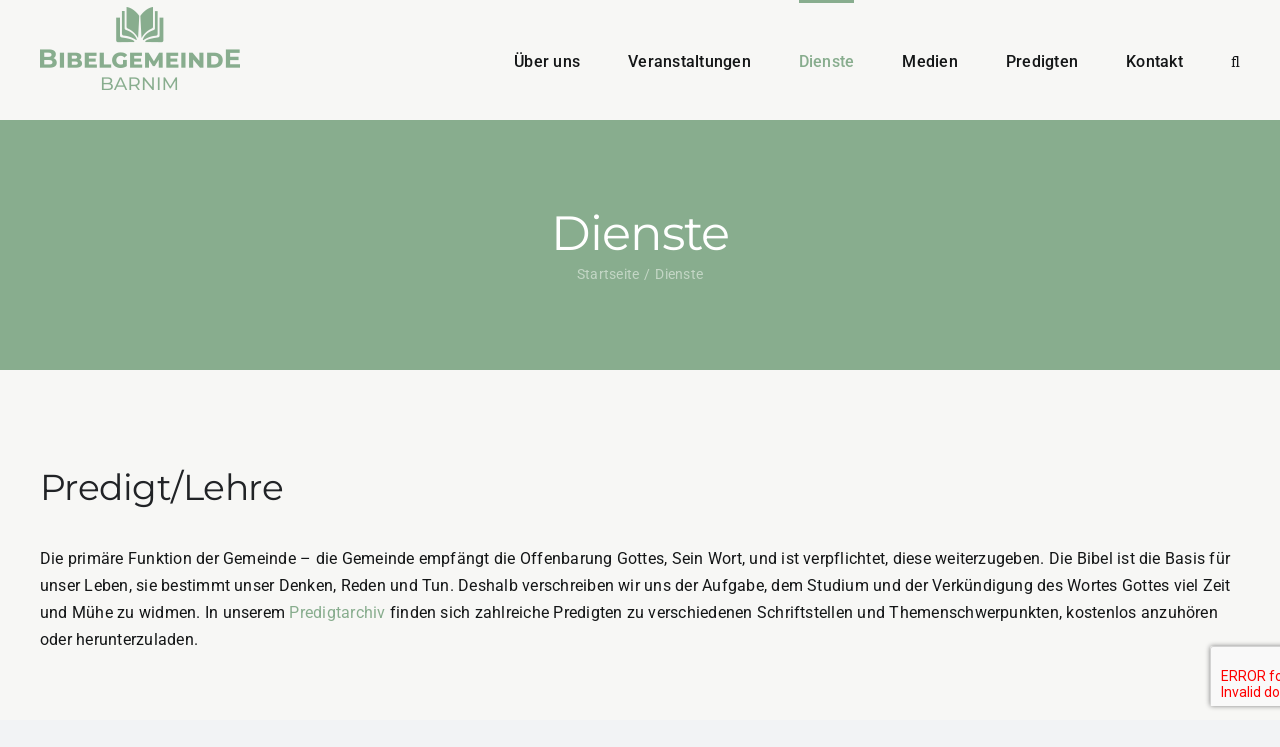

--- FILE ---
content_type: text/html; charset=UTF-8
request_url: https://bibelgemeinde-berlin.de/dienste/
body_size: 65364
content:
<!DOCTYPE html>
<html class="avada-html-layout-wide avada-html-header-position-top" lang="de" prefix="og: http://ogp.me/ns# fb: http://ogp.me/ns/fb#">
<head>
	<meta http-equiv="X-UA-Compatible" content="IE=edge" />
	<meta http-equiv="Content-Type" content="text/html; charset=utf-8"/>
	<meta name="viewport" content="width=device-width, initial-scale=1" />
	<meta name='robots' content='index, follow, max-image-preview:large, max-snippet:-1, max-video-preview:-1' />

	<!-- This site is optimized with the Yoast SEO plugin v26.7 - https://yoast.com/wordpress/plugins/seo/ -->
	<title>Dienste - Bibelgemeinde Barnim</title>
	<link rel="canonical" href="https://bibelgemeinde-barnim.de/dienste/" />
	<meta property="og:locale" content="de_DE" />
	<meta property="og:type" content="article" />
	<meta property="og:title" content="Dienste - Bibelgemeinde Barnim" />
	<meta property="og:url" content="https://bibelgemeinde-barnim.de/dienste/" />
	<meta property="og:site_name" content="Bibelgemeinde Barnim" />
	<meta property="article:modified_time" content="2025-04-04T12:35:20+00:00" />
	<meta name="twitter:label1" content="Geschätzte Lesezeit" />
	<meta name="twitter:data1" content="6 Minuten" />
	<script type="application/ld+json" class="yoast-schema-graph">{"@context":"https://schema.org","@graph":[{"@type":"WebPage","@id":"https://bibelgemeinde-barnim.de/dienste/","url":"https://bibelgemeinde-barnim.de/dienste/","name":"Dienste - Bibelgemeinde Barnim","isPartOf":{"@id":"https://bibelgemeinde-barnim.de/#website"},"datePublished":"2015-03-04T21:31:03+00:00","dateModified":"2025-04-04T12:35:20+00:00","breadcrumb":{"@id":"https://bibelgemeinde-barnim.de/dienste/#breadcrumb"},"inLanguage":"de","potentialAction":[{"@type":"ReadAction","target":["https://bibelgemeinde-barnim.de/dienste/"]}]},{"@type":"BreadcrumbList","@id":"https://bibelgemeinde-barnim.de/dienste/#breadcrumb","itemListElement":[{"@type":"ListItem","position":1,"name":"Home","item":"https://bibelgemeinde-barnim.de/"},{"@type":"ListItem","position":2,"name":"Dienste"}]},{"@type":"WebSite","@id":"https://bibelgemeinde-barnim.de/#website","url":"https://bibelgemeinde-barnim.de/","name":"Bibelgemeinde Barnim","description":"Bibeltreue Gemeinde im Barnim. Bibel Christen Gemeinde. Wort Gottes. Bibeltreue Christen im Norden von Berlin.","publisher":{"@id":"https://bibelgemeinde-barnim.de/#organization"},"potentialAction":[{"@type":"SearchAction","target":{"@type":"EntryPoint","urlTemplate":"https://bibelgemeinde-barnim.de/?s={search_term_string}"},"query-input":{"@type":"PropertyValueSpecification","valueRequired":true,"valueName":"search_term_string"}}],"inLanguage":"de"},{"@type":"Organization","@id":"https://bibelgemeinde-barnim.de/#organization","name":"Bibelgemeinde Berlin","url":"https://bibelgemeinde-barnim.de/","logo":{"@type":"ImageObject","inLanguage":"de","@id":"https://bibelgemeinde-barnim.de/#/schema/logo/image/","url":"https://bibelgemeinde-barnim.de/wp-content/uploads/2018/07/logo-bibelgemeinde-berlin.png","contentUrl":"https://bibelgemeinde-barnim.de/wp-content/uploads/2018/07/logo-bibelgemeinde-berlin.png","width":481,"height":167,"caption":"Bibelgemeinde Berlin"},"image":{"@id":"https://bibelgemeinde-barnim.de/#/schema/logo/image/"}}]}</script>
	<!-- / Yoast SEO plugin. -->


<link rel='dns-prefetch' href='//bibelgemeinde-barnim.de' />
<link rel="alternate" type="application/rss+xml" title="Bibelgemeinde Barnim &raquo; Feed" href="https://bibelgemeinde-barnim.de/feed/" />
<link rel="alternate" type="application/rss+xml" title="Bibelgemeinde Barnim &raquo; Kommentar-Feed" href="https://bibelgemeinde-barnim.de/comments/feed/" />
					<link rel="shortcut icon" href="https://bibelgemeinde-barnim.de/wp-content/uploads/2025/03/favicon-bigeba.png" type="image/x-icon" />
		
					<!-- Apple Touch Icon -->
			<link rel="apple-touch-icon" sizes="180x180" href="https://bibelgemeinde-barnim.de/wp-content/uploads/2025/03/favicon-bigeba-touch.png">
		
					<!-- Android Icon -->
			<link rel="icon" sizes="192x192" href="https://bibelgemeinde-barnim.de/wp-content/uploads/2025/03/favicon-bigeba-touch-android.png">
		
				<link rel="alternate" type="application/rss+xml" title="Bibelgemeinde Barnim &raquo; Dienste-Kommentar-Feed" href="https://bibelgemeinde-barnim.de/dienste/feed/" />
<link rel="alternate" title="oEmbed (JSON)" type="application/json+oembed" href="https://bibelgemeinde-barnim.de/wp-json/oembed/1.0/embed?url=https%3A%2F%2Fbibelgemeinde-barnim.de%2Fdienste%2F" />
<link rel="alternate" title="oEmbed (XML)" type="text/xml+oembed" href="https://bibelgemeinde-barnim.de/wp-json/oembed/1.0/embed?url=https%3A%2F%2Fbibelgemeinde-barnim.de%2Fdienste%2F&#038;format=xml" />
					<meta name="description" content="Predigt/Lehre
Die primäre Funktion der Gemeinde - die Gemeinde empfängt die Offenbarung Gottes, Sein Wort, und ist verpflichtet, diese weiterzugeben. Die Bibel ist die Basis für unser Leben, sie bestimmt unser Denken, Reden und Tun. Deshalb verschreiben wir uns der Aufgabe, dem Studium und der Verkündigung des Wortes Gottes viel Zeit und Mühe zu widmen. In"/>
				
		<meta property="og:locale" content="de_DE"/>
		<meta property="og:type" content="article"/>
		<meta property="og:site_name" content="Bibelgemeinde Barnim"/>
		<meta property="og:title" content="Dienste - Bibelgemeinde Barnim"/>
				<meta property="og:description" content="Predigt/Lehre
Die primäre Funktion der Gemeinde - die Gemeinde empfängt die Offenbarung Gottes, Sein Wort, und ist verpflichtet, diese weiterzugeben. Die Bibel ist die Basis für unser Leben, sie bestimmt unser Denken, Reden und Tun. Deshalb verschreiben wir uns der Aufgabe, dem Studium und der Verkündigung des Wortes Gottes viel Zeit und Mühe zu widmen. In"/>
				<meta property="og:url" content="https://bibelgemeinde-barnim.de/dienste/"/>
													<meta property="article:modified_time" content="2025-04-04T12:35:20+01:00"/>
											<meta property="og:image" content="https://bibelgemeinde-barnim.de/wp-content/uploads/2025/03/logo-bigeba.png"/>
		<meta property="og:image:width" content="200"/>
		<meta property="og:image:height" content="83"/>
		<meta property="og:image:type" content="image/png"/>
				<style id='wp-img-auto-sizes-contain-inline-css' type='text/css'>
img:is([sizes=auto i],[sizes^="auto," i]){contain-intrinsic-size:3000px 1500px}
/*# sourceURL=wp-img-auto-sizes-contain-inline-css */
</style>
<link rel='stylesheet' id='SeriesEngineFrontendStyles-css' href='https://bibelgemeinde-barnim.de/wp-content/plugins/seriesengine_plugin/css/se_styles.css?ver=29c09537d97dbd86531acfb4b7df80ab' type='text/css' media='all' />
<link rel='stylesheet' id='mediaelement-css' href='https://bibelgemeinde-barnim.de/wp-includes/js/mediaelement/mediaelementplayer-legacy.min.css?ver=4.2.17' type='text/css' media='all' />
<link rel='stylesheet' id='wp-mediaelement-css' href='https://bibelgemeinde-barnim.de/wp-includes/js/mediaelement/wp-mediaelement.min.css?ver=29c09537d97dbd86531acfb4b7df80ab' type='text/css' media='all' />
<link rel='stylesheet' id='seriesenginefontawesome-css' href='https://bibelgemeinde-barnim.de/wp-content/plugins/seriesengine_plugin/css/font-awesome/css/font-awesome.min.css?ver=29c09537d97dbd86531acfb4b7df80ab' type='text/css' media='all' />
<style id='wp-emoji-styles-inline-css' type='text/css'>

	img.wp-smiley, img.emoji {
		display: inline !important;
		border: none !important;
		box-shadow: none !important;
		height: 1em !important;
		width: 1em !important;
		margin: 0 0.07em !important;
		vertical-align: -0.1em !important;
		background: none !important;
		padding: 0 !important;
	}
/*# sourceURL=wp-emoji-styles-inline-css */
</style>
<style id='wp-block-library-inline-css' type='text/css'>
:root{--wp-block-synced-color:#7a00df;--wp-block-synced-color--rgb:122,0,223;--wp-bound-block-color:var(--wp-block-synced-color);--wp-editor-canvas-background:#ddd;--wp-admin-theme-color:#007cba;--wp-admin-theme-color--rgb:0,124,186;--wp-admin-theme-color-darker-10:#006ba1;--wp-admin-theme-color-darker-10--rgb:0,107,160.5;--wp-admin-theme-color-darker-20:#005a87;--wp-admin-theme-color-darker-20--rgb:0,90,135;--wp-admin-border-width-focus:2px}@media (min-resolution:192dpi){:root{--wp-admin-border-width-focus:1.5px}}.wp-element-button{cursor:pointer}:root .has-very-light-gray-background-color{background-color:#eee}:root .has-very-dark-gray-background-color{background-color:#313131}:root .has-very-light-gray-color{color:#eee}:root .has-very-dark-gray-color{color:#313131}:root .has-vivid-green-cyan-to-vivid-cyan-blue-gradient-background{background:linear-gradient(135deg,#00d084,#0693e3)}:root .has-purple-crush-gradient-background{background:linear-gradient(135deg,#34e2e4,#4721fb 50%,#ab1dfe)}:root .has-hazy-dawn-gradient-background{background:linear-gradient(135deg,#faaca8,#dad0ec)}:root .has-subdued-olive-gradient-background{background:linear-gradient(135deg,#fafae1,#67a671)}:root .has-atomic-cream-gradient-background{background:linear-gradient(135deg,#fdd79a,#004a59)}:root .has-nightshade-gradient-background{background:linear-gradient(135deg,#330968,#31cdcf)}:root .has-midnight-gradient-background{background:linear-gradient(135deg,#020381,#2874fc)}:root{--wp--preset--font-size--normal:16px;--wp--preset--font-size--huge:42px}.has-regular-font-size{font-size:1em}.has-larger-font-size{font-size:2.625em}.has-normal-font-size{font-size:var(--wp--preset--font-size--normal)}.has-huge-font-size{font-size:var(--wp--preset--font-size--huge)}.has-text-align-center{text-align:center}.has-text-align-left{text-align:left}.has-text-align-right{text-align:right}.has-fit-text{white-space:nowrap!important}#end-resizable-editor-section{display:none}.aligncenter{clear:both}.items-justified-left{justify-content:flex-start}.items-justified-center{justify-content:center}.items-justified-right{justify-content:flex-end}.items-justified-space-between{justify-content:space-between}.screen-reader-text{border:0;clip-path:inset(50%);height:1px;margin:-1px;overflow:hidden;padding:0;position:absolute;width:1px;word-wrap:normal!important}.screen-reader-text:focus{background-color:#ddd;clip-path:none;color:#444;display:block;font-size:1em;height:auto;left:5px;line-height:normal;padding:15px 23px 14px;text-decoration:none;top:5px;width:auto;z-index:100000}html :where(.has-border-color){border-style:solid}html :where([style*=border-top-color]){border-top-style:solid}html :where([style*=border-right-color]){border-right-style:solid}html :where([style*=border-bottom-color]){border-bottom-style:solid}html :where([style*=border-left-color]){border-left-style:solid}html :where([style*=border-width]){border-style:solid}html :where([style*=border-top-width]){border-top-style:solid}html :where([style*=border-right-width]){border-right-style:solid}html :where([style*=border-bottom-width]){border-bottom-style:solid}html :where([style*=border-left-width]){border-left-style:solid}html :where(img[class*=wp-image-]){height:auto;max-width:100%}:where(figure){margin:0 0 1em}html :where(.is-position-sticky){--wp-admin--admin-bar--position-offset:var(--wp-admin--admin-bar--height,0px)}@media screen and (max-width:600px){html :where(.is-position-sticky){--wp-admin--admin-bar--position-offset:0px}}

/*# sourceURL=wp-block-library-inline-css */
</style><style id='global-styles-inline-css' type='text/css'>
:root{--wp--preset--aspect-ratio--square: 1;--wp--preset--aspect-ratio--4-3: 4/3;--wp--preset--aspect-ratio--3-4: 3/4;--wp--preset--aspect-ratio--3-2: 3/2;--wp--preset--aspect-ratio--2-3: 2/3;--wp--preset--aspect-ratio--16-9: 16/9;--wp--preset--aspect-ratio--9-16: 9/16;--wp--preset--color--black: #000000;--wp--preset--color--cyan-bluish-gray: #abb8c3;--wp--preset--color--white: #ffffff;--wp--preset--color--pale-pink: #f78da7;--wp--preset--color--vivid-red: #cf2e2e;--wp--preset--color--luminous-vivid-orange: #ff6900;--wp--preset--color--luminous-vivid-amber: #fcb900;--wp--preset--color--light-green-cyan: #7bdcb5;--wp--preset--color--vivid-green-cyan: #00d084;--wp--preset--color--pale-cyan-blue: #8ed1fc;--wp--preset--color--vivid-cyan-blue: #0693e3;--wp--preset--color--vivid-purple: #9b51e0;--wp--preset--color--awb-color-1: #f7f7f5;--wp--preset--color--awb-color-2: #f9f9fb;--wp--preset--color--awb-color-3: #f2f3f5;--wp--preset--color--awb-color-4: #88ad8e;--wp--preset--color--awb-color-5: #7c897b;--wp--preset--color--awb-color-6: #434549;--wp--preset--color--awb-color-7: #212326;--wp--preset--color--awb-color-8: #141617;--wp--preset--gradient--vivid-cyan-blue-to-vivid-purple: linear-gradient(135deg,rgb(6,147,227) 0%,rgb(155,81,224) 100%);--wp--preset--gradient--light-green-cyan-to-vivid-green-cyan: linear-gradient(135deg,rgb(122,220,180) 0%,rgb(0,208,130) 100%);--wp--preset--gradient--luminous-vivid-amber-to-luminous-vivid-orange: linear-gradient(135deg,rgb(252,185,0) 0%,rgb(255,105,0) 100%);--wp--preset--gradient--luminous-vivid-orange-to-vivid-red: linear-gradient(135deg,rgb(255,105,0) 0%,rgb(207,46,46) 100%);--wp--preset--gradient--very-light-gray-to-cyan-bluish-gray: linear-gradient(135deg,rgb(238,238,238) 0%,rgb(169,184,195) 100%);--wp--preset--gradient--cool-to-warm-spectrum: linear-gradient(135deg,rgb(74,234,220) 0%,rgb(151,120,209) 20%,rgb(207,42,186) 40%,rgb(238,44,130) 60%,rgb(251,105,98) 80%,rgb(254,248,76) 100%);--wp--preset--gradient--blush-light-purple: linear-gradient(135deg,rgb(255,206,236) 0%,rgb(152,150,240) 100%);--wp--preset--gradient--blush-bordeaux: linear-gradient(135deg,rgb(254,205,165) 0%,rgb(254,45,45) 50%,rgb(107,0,62) 100%);--wp--preset--gradient--luminous-dusk: linear-gradient(135deg,rgb(255,203,112) 0%,rgb(199,81,192) 50%,rgb(65,88,208) 100%);--wp--preset--gradient--pale-ocean: linear-gradient(135deg,rgb(255,245,203) 0%,rgb(182,227,212) 50%,rgb(51,167,181) 100%);--wp--preset--gradient--electric-grass: linear-gradient(135deg,rgb(202,248,128) 0%,rgb(113,206,126) 100%);--wp--preset--gradient--midnight: linear-gradient(135deg,rgb(2,3,129) 0%,rgb(40,116,252) 100%);--wp--preset--font-size--small: 12px;--wp--preset--font-size--medium: 20px;--wp--preset--font-size--large: 24px;--wp--preset--font-size--x-large: 42px;--wp--preset--font-size--normal: 16px;--wp--preset--font-size--xlarge: 32px;--wp--preset--font-size--huge: 48px;--wp--preset--spacing--20: 0.44rem;--wp--preset--spacing--30: 0.67rem;--wp--preset--spacing--40: 1rem;--wp--preset--spacing--50: 1.5rem;--wp--preset--spacing--60: 2.25rem;--wp--preset--spacing--70: 3.38rem;--wp--preset--spacing--80: 5.06rem;--wp--preset--shadow--natural: 6px 6px 9px rgba(0, 0, 0, 0.2);--wp--preset--shadow--deep: 12px 12px 50px rgba(0, 0, 0, 0.4);--wp--preset--shadow--sharp: 6px 6px 0px rgba(0, 0, 0, 0.2);--wp--preset--shadow--outlined: 6px 6px 0px -3px rgb(255, 255, 255), 6px 6px rgb(0, 0, 0);--wp--preset--shadow--crisp: 6px 6px 0px rgb(0, 0, 0);}:where(.is-layout-flex){gap: 0.5em;}:where(.is-layout-grid){gap: 0.5em;}body .is-layout-flex{display: flex;}.is-layout-flex{flex-wrap: wrap;align-items: center;}.is-layout-flex > :is(*, div){margin: 0;}body .is-layout-grid{display: grid;}.is-layout-grid > :is(*, div){margin: 0;}:where(.wp-block-columns.is-layout-flex){gap: 2em;}:where(.wp-block-columns.is-layout-grid){gap: 2em;}:where(.wp-block-post-template.is-layout-flex){gap: 1.25em;}:where(.wp-block-post-template.is-layout-grid){gap: 1.25em;}.has-black-color{color: var(--wp--preset--color--black) !important;}.has-cyan-bluish-gray-color{color: var(--wp--preset--color--cyan-bluish-gray) !important;}.has-white-color{color: var(--wp--preset--color--white) !important;}.has-pale-pink-color{color: var(--wp--preset--color--pale-pink) !important;}.has-vivid-red-color{color: var(--wp--preset--color--vivid-red) !important;}.has-luminous-vivid-orange-color{color: var(--wp--preset--color--luminous-vivid-orange) !important;}.has-luminous-vivid-amber-color{color: var(--wp--preset--color--luminous-vivid-amber) !important;}.has-light-green-cyan-color{color: var(--wp--preset--color--light-green-cyan) !important;}.has-vivid-green-cyan-color{color: var(--wp--preset--color--vivid-green-cyan) !important;}.has-pale-cyan-blue-color{color: var(--wp--preset--color--pale-cyan-blue) !important;}.has-vivid-cyan-blue-color{color: var(--wp--preset--color--vivid-cyan-blue) !important;}.has-vivid-purple-color{color: var(--wp--preset--color--vivid-purple) !important;}.has-black-background-color{background-color: var(--wp--preset--color--black) !important;}.has-cyan-bluish-gray-background-color{background-color: var(--wp--preset--color--cyan-bluish-gray) !important;}.has-white-background-color{background-color: var(--wp--preset--color--white) !important;}.has-pale-pink-background-color{background-color: var(--wp--preset--color--pale-pink) !important;}.has-vivid-red-background-color{background-color: var(--wp--preset--color--vivid-red) !important;}.has-luminous-vivid-orange-background-color{background-color: var(--wp--preset--color--luminous-vivid-orange) !important;}.has-luminous-vivid-amber-background-color{background-color: var(--wp--preset--color--luminous-vivid-amber) !important;}.has-light-green-cyan-background-color{background-color: var(--wp--preset--color--light-green-cyan) !important;}.has-vivid-green-cyan-background-color{background-color: var(--wp--preset--color--vivid-green-cyan) !important;}.has-pale-cyan-blue-background-color{background-color: var(--wp--preset--color--pale-cyan-blue) !important;}.has-vivid-cyan-blue-background-color{background-color: var(--wp--preset--color--vivid-cyan-blue) !important;}.has-vivid-purple-background-color{background-color: var(--wp--preset--color--vivid-purple) !important;}.has-black-border-color{border-color: var(--wp--preset--color--black) !important;}.has-cyan-bluish-gray-border-color{border-color: var(--wp--preset--color--cyan-bluish-gray) !important;}.has-white-border-color{border-color: var(--wp--preset--color--white) !important;}.has-pale-pink-border-color{border-color: var(--wp--preset--color--pale-pink) !important;}.has-vivid-red-border-color{border-color: var(--wp--preset--color--vivid-red) !important;}.has-luminous-vivid-orange-border-color{border-color: var(--wp--preset--color--luminous-vivid-orange) !important;}.has-luminous-vivid-amber-border-color{border-color: var(--wp--preset--color--luminous-vivid-amber) !important;}.has-light-green-cyan-border-color{border-color: var(--wp--preset--color--light-green-cyan) !important;}.has-vivid-green-cyan-border-color{border-color: var(--wp--preset--color--vivid-green-cyan) !important;}.has-pale-cyan-blue-border-color{border-color: var(--wp--preset--color--pale-cyan-blue) !important;}.has-vivid-cyan-blue-border-color{border-color: var(--wp--preset--color--vivid-cyan-blue) !important;}.has-vivid-purple-border-color{border-color: var(--wp--preset--color--vivid-purple) !important;}.has-vivid-cyan-blue-to-vivid-purple-gradient-background{background: var(--wp--preset--gradient--vivid-cyan-blue-to-vivid-purple) !important;}.has-light-green-cyan-to-vivid-green-cyan-gradient-background{background: var(--wp--preset--gradient--light-green-cyan-to-vivid-green-cyan) !important;}.has-luminous-vivid-amber-to-luminous-vivid-orange-gradient-background{background: var(--wp--preset--gradient--luminous-vivid-amber-to-luminous-vivid-orange) !important;}.has-luminous-vivid-orange-to-vivid-red-gradient-background{background: var(--wp--preset--gradient--luminous-vivid-orange-to-vivid-red) !important;}.has-very-light-gray-to-cyan-bluish-gray-gradient-background{background: var(--wp--preset--gradient--very-light-gray-to-cyan-bluish-gray) !important;}.has-cool-to-warm-spectrum-gradient-background{background: var(--wp--preset--gradient--cool-to-warm-spectrum) !important;}.has-blush-light-purple-gradient-background{background: var(--wp--preset--gradient--blush-light-purple) !important;}.has-blush-bordeaux-gradient-background{background: var(--wp--preset--gradient--blush-bordeaux) !important;}.has-luminous-dusk-gradient-background{background: var(--wp--preset--gradient--luminous-dusk) !important;}.has-pale-ocean-gradient-background{background: var(--wp--preset--gradient--pale-ocean) !important;}.has-electric-grass-gradient-background{background: var(--wp--preset--gradient--electric-grass) !important;}.has-midnight-gradient-background{background: var(--wp--preset--gradient--midnight) !important;}.has-small-font-size{font-size: var(--wp--preset--font-size--small) !important;}.has-medium-font-size{font-size: var(--wp--preset--font-size--medium) !important;}.has-large-font-size{font-size: var(--wp--preset--font-size--large) !important;}.has-x-large-font-size{font-size: var(--wp--preset--font-size--x-large) !important;}
/*# sourceURL=global-styles-inline-css */
</style>

<style id='classic-theme-styles-inline-css' type='text/css'>
/*! This file is auto-generated */
.wp-block-button__link{color:#fff;background-color:#32373c;border-radius:9999px;box-shadow:none;text-decoration:none;padding:calc(.667em + 2px) calc(1.333em + 2px);font-size:1.125em}.wp-block-file__button{background:#32373c;color:#fff;text-decoration:none}
/*# sourceURL=/wp-includes/css/classic-themes.min.css */
</style>
<link rel='stylesheet' id='contact-form-7-css' href='https://bibelgemeinde-barnim.de/wp-content/plugins/contact-form-7/includes/css/styles.css?ver=6.1.4' type='text/css' media='all' />
<link rel='stylesheet' id='mc4wp-form-basic-css' href='https://bibelgemeinde-barnim.de/wp-content/plugins/mailchimp-for-wp/assets/css/form-basic.css?ver=4.10.9' type='text/css' media='all' />
<link rel='stylesheet' id='js_composer_front-css' href='https://bibelgemeinde-barnim.de/wp-content/plugins/js_composer/assets/css/js_composer.min.css?ver=8.2' type='text/css' media='all' />
<link rel='stylesheet' id='fusion-dynamic-css-css' href='https://bibelgemeinde-barnim.de/wp-content/uploads/fusion-styles/29fd21c97889ca6f24a9f117baa4ffc2.min.css?ver=3.11.15' type='text/css' media='all' />
<script type="text/javascript" src="https://bibelgemeinde-barnim.de/wp-includes/js/jquery/jquery.min.js?ver=3.7.1" id="jquery-core-js"></script>
<script type="text/javascript" src="https://bibelgemeinde-barnim.de/wp-includes/js/jquery/jquery-migrate.min.js?ver=3.4.1" id="jquery-migrate-js"></script>
<script type="text/javascript" id="SeriesEngineFrontendJavascript-js-extra">
/* <![CDATA[ */
var seajax = {"ajaxurl":"https://bibelgemeinde-barnim.de/wp-admin/admin-ajax.php"};
//# sourceURL=SeriesEngineFrontendJavascript-js-extra
/* ]]> */
</script>
<script type="text/javascript" src="https://bibelgemeinde-barnim.de/wp-content/plugins/seriesengine_plugin/js/seriesenginefrontendnoajax281.js?ver=29c09537d97dbd86531acfb4b7df80ab" id="SeriesEngineFrontendJavascript-js"></script>
<script></script><link rel="https://api.w.org/" href="https://bibelgemeinde-barnim.de/wp-json/" /><link rel="alternate" title="JSON" type="application/json" href="https://bibelgemeinde-barnim.de/wp-json/wp/v2/pages/1849" /><link rel="EditURI" type="application/rsd+xml" title="RSD" href="https://bibelgemeinde-barnim.de/xmlrpc.php?rsd" />
<!-- Display fixes for Internet Explorer -->
	<!--[if IE 9]>
	<link href="https://bibelgemeinde-barnim.de/wp-content/plugins/seriesengine_plugin/css/ie9_fix.css" rel="stylesheet" type="text/css" />
	<![endif]-->
	<!--[if IE 8]>
	<link href="https://bibelgemeinde-barnim.de/wp-content/plugins/seriesengine_plugin/css/ie8_fix.css" rel="stylesheet" type="text/css" />
	<![endif]-->
	<!--[if lte IE 7]>
	<link href="https://bibelgemeinde-barnim.de/wp-content/plugins/seriesengine_plugin/css/ie7_fix.css" rel="stylesheet" type="text/css" />
	<![endif]-->
	<!-- end display fixes for Internet Explorer --><link rel="preload" href="https://bibelgemeinde-barnim.de/wp-content/themes/Avada/includes/lib/assets/fonts/icomoon/awb-icons.woff" as="font" type="font/woff" crossorigin><link rel="preload" href="//bibelgemeinde-barnim.de/wp-content/themes/Avada/includes/lib/assets/fonts/fontawesome/webfonts/fa-brands-400.woff2" as="font" type="font/woff2" crossorigin><link rel="preload" href="//bibelgemeinde-barnim.de/wp-content/themes/Avada/includes/lib/assets/fonts/fontawesome/webfonts/fa-regular-400.woff2" as="font" type="font/woff2" crossorigin><link rel="preload" href="//bibelgemeinde-barnim.de/wp-content/themes/Avada/includes/lib/assets/fonts/fontawesome/webfonts/fa-solid-900.woff2" as="font" type="font/woff2" crossorigin><style type="text/css" id="css-fb-visibility">@media screen and (max-width: 640px){.fusion-no-small-visibility{display:none !important;}body .sm-text-align-center{text-align:center !important;}body .sm-text-align-left{text-align:left !important;}body .sm-text-align-right{text-align:right !important;}body .sm-flex-align-center{justify-content:center !important;}body .sm-flex-align-flex-start{justify-content:flex-start !important;}body .sm-flex-align-flex-end{justify-content:flex-end !important;}body .sm-mx-auto{margin-left:auto !important;margin-right:auto !important;}body .sm-ml-auto{margin-left:auto !important;}body .sm-mr-auto{margin-right:auto !important;}body .fusion-absolute-position-small{position:absolute;top:auto;width:100%;}.awb-sticky.awb-sticky-small{ position: sticky; top: var(--awb-sticky-offset,0); }}@media screen and (min-width: 641px) and (max-width: 1024px){.fusion-no-medium-visibility{display:none !important;}body .md-text-align-center{text-align:center !important;}body .md-text-align-left{text-align:left !important;}body .md-text-align-right{text-align:right !important;}body .md-flex-align-center{justify-content:center !important;}body .md-flex-align-flex-start{justify-content:flex-start !important;}body .md-flex-align-flex-end{justify-content:flex-end !important;}body .md-mx-auto{margin-left:auto !important;margin-right:auto !important;}body .md-ml-auto{margin-left:auto !important;}body .md-mr-auto{margin-right:auto !important;}body .fusion-absolute-position-medium{position:absolute;top:auto;width:100%;}.awb-sticky.awb-sticky-medium{ position: sticky; top: var(--awb-sticky-offset,0); }}@media screen and (min-width: 1025px){.fusion-no-large-visibility{display:none !important;}body .lg-text-align-center{text-align:center !important;}body .lg-text-align-left{text-align:left !important;}body .lg-text-align-right{text-align:right !important;}body .lg-flex-align-center{justify-content:center !important;}body .lg-flex-align-flex-start{justify-content:flex-start !important;}body .lg-flex-align-flex-end{justify-content:flex-end !important;}body .lg-mx-auto{margin-left:auto !important;margin-right:auto !important;}body .lg-ml-auto{margin-left:auto !important;}body .lg-mr-auto{margin-right:auto !important;}body .fusion-absolute-position-large{position:absolute;top:auto;width:100%;}.awb-sticky.awb-sticky-large{ position: sticky; top: var(--awb-sticky-offset,0); }}</style><meta name="generator" content="Powered by WPBakery Page Builder - drag and drop page builder for WordPress."/>
		<script type="text/javascript">
			var doc = document.documentElement;
			doc.setAttribute( 'data-useragent', navigator.userAgent );
		</script>
		<noscript><style> .wpb_animate_when_almost_visible { opacity: 1; }</style></noscript>
	</head>

<body data-rsssl=1 class="wp-singular page-template-default page page-id-1849 page-parent wp-theme-Avada awb-no-sidebars fusion-image-hovers fusion-pagination-sizing fusion-button_type-flat fusion-button_span-no fusion-button_gradient-linear avada-image-rollover-circle-yes avada-image-rollover-yes avada-image-rollover-direction-left wpb-js-composer js-comp-ver-8.2 vc_responsive fusion-body ltr no-tablet-sticky-header no-mobile-sticky-header no-mobile-slidingbar no-mobile-totop avada-has-rev-slider-styles fusion-disable-outline fusion-sub-menu-fade mobile-logo-pos-left layout-wide-mode avada-has-boxed-modal-shadow-none layout-scroll-offset-full avada-has-zero-margin-offset-top fusion-top-header menu-text-align-center mobile-menu-design-classic fusion-show-pagination-text fusion-header-layout-v1 avada-responsive avada-footer-fx-none avada-menu-highlight-style-bar fusion-search-form-clean fusion-main-menu-search-overlay fusion-avatar-circle avada-dropdown-styles avada-blog-layout-large avada-blog-archive-layout-large avada-header-shadow-no avada-menu-icon-position-left avada-has-megamenu-shadow avada-has-mobile-menu-search avada-has-main-nav-search-icon avada-has-breadcrumb-mobile-hidden avada-has-titlebar-bar_and_content avada-header-border-color-full-transparent avada-has-pagination-width_height avada-flyout-menu-direction-fade avada-ec-views-v1 awb-link-decoration" data-awb-post-id="1849">
		<a class="skip-link screen-reader-text" href="#content">Zum Inhalt springen</a>

	<div id="boxed-wrapper">
		
		<div id="wrapper" class="fusion-wrapper">
			<div id="home" style="position:relative;top:-1px;"></div>
							
					
			<header class="fusion-header-wrapper">
				<div class="fusion-header-v1 fusion-logo-alignment fusion-logo-left fusion-sticky-menu- fusion-sticky-logo- fusion-mobile-logo-  fusion-mobile-menu-design-classic">
					<div class="fusion-header-sticky-height"></div>
<div class="fusion-header">
	<div class="fusion-row">
					<div class="fusion-logo" data-margin-top="7px" data-margin-bottom="0" data-margin-left="0px" data-margin-right="0px">
			<a class="fusion-logo-link"  href="https://bibelgemeinde-barnim.de/" >

						<!-- standard logo -->
			<img src="https://bibelgemeinde-barnim.de/wp-content/uploads/2025/03/logo-bigeba.png" srcset="https://bibelgemeinde-barnim.de/wp-content/uploads/2025/03/logo-bigeba.png 1x, https://bibelgemeinde-barnim.de/wp-content/uploads/2025/03/logo-bigeba-retina.png 2x" width="200" height="83" style="max-height:83px;height:auto;" alt="Bibelgemeinde Barnim Logo" data-retina_logo_url="https://bibelgemeinde-barnim.de/wp-content/uploads/2025/03/logo-bigeba-retina.png" class="fusion-standard-logo" />

			
					</a>
		</div>		<nav class="fusion-main-menu" aria-label="Hauptmenü"><div class="fusion-overlay-search">		<form role="search" class="searchform fusion-search-form  fusion-search-form-clean" method="get" action="https://bibelgemeinde-barnim.de/">
			<div class="fusion-search-form-content">

				
				<div class="fusion-search-field search-field">
					<label><span class="screen-reader-text">Suche nach:</span>
													<input type="search" value="" name="s" class="s" placeholder="Suchen..." required aria-required="true" aria-label="Suchen..."/>
											</label>
				</div>
				<div class="fusion-search-button search-button">
					<input type="submit" class="fusion-search-submit searchsubmit" aria-label="Suche" value="&#xf002;" />
									</div>

				
			</div>


			
		</form>
		<div class="fusion-search-spacer"></div><a href="#" role="button" aria-label="Schließe die Suche" class="fusion-close-search"></a></div><ul id="menu-hauptmenu" class="fusion-menu"><li  id="menu-item-621"  class="menu-item menu-item-type-post_type menu-item-object-page menu-item-has-children menu-item-621 fusion-dropdown-menu"  data-item-id="621"><a  href="https://bibelgemeinde-barnim.de/ueber-uns/" class="fusion-bar-highlight"><span class="menu-text">Über uns</span></a><ul class="sub-menu"><li  id="menu-item-649"  class="menu-item menu-item-type-post_type menu-item-object-page menu-item-649 fusion-dropdown-submenu" ><a  href="https://bibelgemeinde-barnim.de/ueber-uns/glaubensbekenntnis/" class="fusion-bar-highlight"><span>Glaubensbekenntnis</span></a></li><li  id="menu-item-1717"  class="menu-item menu-item-type-post_type menu-item-object-page menu-item-1717 fusion-dropdown-submenu" ><a  href="https://bibelgemeinde-barnim.de/ueber-uns/aelteste-diakone/" class="fusion-bar-highlight"><span>Älteste &#038; Diakone</span></a></li><li  id="menu-item-19863"  class="menu-item menu-item-type-post_type menu-item-object-page menu-item-19863 fusion-dropdown-submenu" ><a  href="https://bibelgemeinde-barnim.de/die-bibelgemeinde-berlin-zieht-um/" class="fusion-bar-highlight"><span>Bibelgemeinde Berlin ist umgezogen</span></a></li><li  id="menu-item-1761"  class="menu-item menu-item-type-post_type menu-item-object-page menu-item-1761 fusion-dropdown-submenu" ><a  href="https://bibelgemeinde-barnim.de/ueber-uns/kontakt/" class="fusion-bar-highlight"><span>Kontakt</span></a></li></ul></li><li  id="menu-item-635"  class="menu-item menu-item-type-post_type menu-item-object-page menu-item-has-children menu-item-635 fusion-dropdown-menu"  data-item-id="635"><a  href="https://bibelgemeinde-barnim.de/veranstaltungen/" class="fusion-bar-highlight"><span class="menu-text">Veranstaltungen</span></a><ul class="sub-menu"><li  id="menu-item-4437"  class="menu-item menu-item-type-post_type menu-item-object-page menu-item-4437 fusion-dropdown-submenu" ><a  href="https://bibelgemeinde-barnim.de/kalender/" class="fusion-bar-highlight"><span>Kalender</span></a></li><li  id="menu-item-2347"  class="menu-item menu-item-type-post_type menu-item-object-page menu-item-2347 fusion-dropdown-submenu" ><a  href="https://bibelgemeinde-barnim.de/veranstaltungen/" class="fusion-bar-highlight"><span>Wochenübersicht</span></a></li><li  id="menu-item-6591"  class="menu-item menu-item-type-post_type menu-item-object-page menu-item-6591 fusion-dropdown-submenu" ><a  href="https://bibelgemeinde-barnim.de/veranstaltungen/gottesdienst/" class="fusion-bar-highlight"><span>Gottesdienst</span></a></li><li  id="menu-item-6589"  class="menu-item menu-item-type-post_type menu-item-object-page menu-item-6589 fusion-dropdown-submenu" ><a  href="https://bibelgemeinde-barnim.de/veranstaltungen/gebetsstunde/" class="fusion-bar-highlight"><span>Gebetsstunde</span></a></li><li  id="menu-item-8230"  class="menu-item menu-item-type-post_type menu-item-object-page menu-item-8230 fusion-dropdown-submenu" ><a  href="https://bibelgemeinde-barnim.de/veranstaltungen/bibelstunde/" class="fusion-bar-highlight"><span>Bibelstunde</span></a></li><li  id="menu-item-6592"  class="menu-item menu-item-type-post_type menu-item-object-page menu-item-6592 fusion-dropdown-submenu" ><a  href="https://bibelgemeinde-barnim.de/veranstaltungen/hauskreise/" class="fusion-bar-highlight"><span>Hauskreise</span></a></li></ul></li><li  id="menu-item-1854"  class="menu-item menu-item-type-post_type menu-item-object-page current-menu-item page_item page-item-1849 current_page_item menu-item-has-children menu-item-1854 fusion-dropdown-menu"  data-item-id="1854"><a  href="https://bibelgemeinde-barnim.de/dienste/" class="fusion-bar-highlight"><span class="menu-text">Dienste</span></a><ul class="sub-menu"><li  id="menu-item-2019"  class="menu-item menu-item-type-post_type menu-item-object-page menu-item-2019 fusion-dropdown-submenu" ><a  href="https://bibelgemeinde-barnim.de/dienste/predigtdienst/" class="fusion-bar-highlight"><span>Predigt</span></a></li><li  id="menu-item-7975"  class="menu-item menu-item-type-post_type menu-item-object-page menu-item-7975 fusion-dropdown-submenu" ><a  href="https://bibelgemeinde-barnim.de/dienste/die-seelsorge/" class="fusion-bar-highlight"><span>Seelsorge</span></a></li><li  id="menu-item-2033"  class="menu-item menu-item-type-post_type menu-item-object-page menu-item-2033 fusion-dropdown-submenu" ><a  href="https://bibelgemeinde-barnim.de/dienste/mission/" class="fusion-bar-highlight"><span>Mission</span></a></li></ul></li><li  id="menu-item-641"  class="menu-item menu-item-type-post_type menu-item-object-page menu-item-has-children menu-item-641 fusion-dropdown-menu"  data-item-id="641"><a  href="https://bibelgemeinde-barnim.de/medien/" class="fusion-bar-highlight"><span class="menu-text">Medien</span></a><ul class="sub-menu"><li  id="menu-item-1870"  class="menu-item menu-item-type-post_type menu-item-object-page menu-item-1870 fusion-dropdown-submenu" ><a  href="https://bibelgemeinde-barnim.de/medien/blog/" class="fusion-bar-highlight"><span>Blog</span></a></li><li  id="menu-item-5771"  class="menu-item menu-item-type-post_type menu-item-object-page menu-item-5771 fusion-dropdown-submenu" ><a  href="https://bibelgemeinde-barnim.de/medien/bibelleseplane/" class="fusion-bar-highlight"><span>Bibellesepläne</span></a></li><li  id="menu-item-5835"  class="menu-item menu-item-type-post_type menu-item-object-page menu-item-5835 fusion-dropdown-submenu" ><a  href="https://bibelgemeinde-barnim.de/medien/werkzeuge/" class="fusion-bar-highlight"><span>Werkzeuge</span></a></li><li  id="menu-item-3751"  class="menu-item menu-item-type-post_type menu-item-object-page menu-item-3751 fusion-dropdown-submenu" ><a  href="https://bibelgemeinde-barnim.de/dienste/predigtcd/" class="fusion-bar-highlight"><span>Predigt-CD</span></a></li><li  id="menu-item-3844"  class="menu-item menu-item-type-post_type menu-item-object-post menu-item-3844 fusion-dropdown-submenu" ><a  href="https://bibelgemeinde-barnim.de/2015/04/evangelium-fur-dich/" class="fusion-bar-highlight"><span>Evangelium für Dich</span></a></li><li  id="menu-item-6470"  class="menu-item menu-item-type-post_type menu-item-object-page menu-item-6470 fusion-dropdown-submenu" ><a  href="https://bibelgemeinde-barnim.de/medien/social-media/" class="fusion-bar-highlight"><span>Soziale Medien</span></a></li></ul></li><li  id="menu-item-18982"  class="menu-item menu-item-type-post_type menu-item-object-page menu-item-has-children menu-item-18982 fusion-dropdown-menu"  data-item-id="18982"><a  href="https://bibelgemeinde-barnim.de/predigt-archiv/predigten-uebersicht-nach-serien/" class="fusion-bar-highlight"><span class="menu-text">Predigten</span></a><ul class="sub-menu"><li  id="menu-item-3219"  class="menu-item menu-item-type-post_type menu-item-object-page menu-item-3219 fusion-dropdown-submenu" ><a  href="https://bibelgemeinde-barnim.de/predigt-archiv/predigten-uebersicht-nach-serien/" class="fusion-bar-highlight"><span>Predigtserien</span></a></li><li  id="menu-item-7370"  class="menu-item menu-item-type-post_type menu-item-object-page menu-item-7370 fusion-dropdown-submenu" ><a  href="https://bibelgemeinde-barnim.de/predigt-archiv/kurzimpulse/" class="fusion-bar-highlight"><span>Kurzimpulse</span></a></li><li  id="menu-item-3084"  class="menu-item menu-item-type-post_type menu-item-object-page menu-item-3084 fusion-dropdown-submenu" ><a  href="https://bibelgemeinde-barnim.de/predigt-archiv/seminare-ubersicht/" class="fusion-bar-highlight"><span>Tagungen</span></a></li><li  id="menu-item-3226"  class="menu-item menu-item-type-post_type menu-item-object-page menu-item-3226 fusion-dropdown-submenu" ><a  href="https://bibelgemeinde-barnim.de/predigt-archiv/bibelstunden/" class="fusion-bar-highlight"><span>Bibelstunden</span></a></li></ul></li><li  id="menu-item-1762"  class="menu-item menu-item-type-post_type menu-item-object-page menu-item-has-children menu-item-1762 fusion-dropdown-menu"  data-item-id="1762"><a  href="https://bibelgemeinde-barnim.de/ueber-uns/kontakt/" class="fusion-bar-highlight"><span class="menu-text">Kontakt</span></a><ul class="sub-menu"><li  id="menu-item-8298"  class="menu-item menu-item-type-post_type menu-item-object-page menu-item-8298 fusion-dropdown-submenu" ><a  href="https://bibelgemeinde-barnim.de/ueber-uns/kontakt/" class="fusion-bar-highlight"><span>Kontakt zur Gemeinde</span></a></li><li  id="menu-item-2355"  class="menu-item menu-item-type-post_type menu-item-object-page menu-item-2355 fusion-dropdown-submenu" ><a  href="https://bibelgemeinde-barnim.de/links/" class="fusion-bar-highlight"><span>Links</span></a></li><li  id="menu-item-2350"  class="menu-item menu-item-type-post_type menu-item-object-page menu-item-2350 fusion-dropdown-submenu" ><a  href="https://bibelgemeinde-barnim.de/impressum/" class="fusion-bar-highlight"><span>Impressum</span></a></li><li  id="menu-item-2356"  class="menu-item menu-item-type-post_type menu-item-object-page menu-item-2356 fusion-dropdown-submenu" ><a  href="https://bibelgemeinde-barnim.de/datenschutz/" class="fusion-bar-highlight"><span>Datenschutz</span></a></li></ul></li><li class="fusion-custom-menu-item fusion-main-menu-search fusion-search-overlay"><a class="fusion-main-menu-icon fusion-bar-highlight" href="#" aria-label="Suche" data-title="Suche" title="Suche" role="button" aria-expanded="false"></a></li></ul></nav>
<nav class="fusion-mobile-nav-holder fusion-mobile-menu-text-align-left" aria-label="Main Menu Mobile"></nav>

		
<div class="fusion-clearfix"></div>
<div class="fusion-mobile-menu-search">
			<form role="search" class="searchform fusion-search-form  fusion-search-form-clean" method="get" action="https://bibelgemeinde-barnim.de/">
			<div class="fusion-search-form-content">

				
				<div class="fusion-search-field search-field">
					<label><span class="screen-reader-text">Suche nach:</span>
													<input type="search" value="" name="s" class="s" placeholder="Suchen..." required aria-required="true" aria-label="Suchen..."/>
											</label>
				</div>
				<div class="fusion-search-button search-button">
					<input type="submit" class="fusion-search-submit searchsubmit" aria-label="Suche" value="&#xf002;" />
									</div>

				
			</div>


			
		</form>
		</div>
			</div>
</div>
				</div>
				<div class="fusion-clearfix"></div>
			</header>
								
							<div id="sliders-container" class="fusion-slider-visibility">
					</div>
				
					
							
			<section class="avada-page-titlebar-wrapper" aria-label="Kopfzeilen-Container">
	<div class="fusion-page-title-bar fusion-page-title-bar-none fusion-page-title-bar-center">
		<div class="fusion-page-title-row">
			<div class="fusion-page-title-wrapper">
				<div class="fusion-page-title-captions">

																							<h1 class="entry-title">Dienste</h1>

											
																		<div class="fusion-page-title-secondary">
								<nav class="fusion-breadcrumbs awb-yoast-breadcrumbs" aria-label="Breadcrumb"><ol class="awb-breadcrumb-list"><li class="fusion-breadcrumb-item awb-breadcrumb-sep" ><a href="https://bibelgemeinde-barnim.de" class="fusion-breadcrumb-link"><span >Startseite</span></a></li><li class="fusion-breadcrumb-item"  aria-current="page"><span  class="breadcrumb-leaf">Dienste</span></li></ol></nav>							</div>
											
				</div>

				
			</div>
		</div>
	</div>
</section>

						<main id="main" class="clearfix ">
				<div class="fusion-row" style="">
<section id="content" style="">
					<div id="post-1849" class="post-1849 page type-page status-publish hentry">
			<span class="entry-title rich-snippet-hidden">Dienste</span><span class="vcard rich-snippet-hidden"><span class="fn"><a href="https://bibelgemeinde-barnim.de/author/alex/" title="Beiträge von Alex" rel="author">Alex</a></span></span><span class="updated rich-snippet-hidden">2025-04-04T13:35:20+01:00</span>
			
			<div class="post-content">
				<div class="wpb-content-wrapper"><div class="vc_row wpb_row vc_row-fluid"><div class="wpb_column vc_column_container vc_col-sm-12"><div class="vc_column-inner"><div class="wpb_wrapper">
	<div class="wpb_text_column wpb_content_element" >
		<div class="wpb_wrapper">
			<h3>Predigt/Lehre</h3>
<p>Die primäre Funktion der Gemeinde &#8211; die Gemeinde empfängt die Offenbarung Gottes, Sein Wort, und ist verpflichtet, diese weiterzugeben. Die Bibel ist die Basis für unser Leben, sie bestimmt unser Denken, Reden und Tun. Deshalb verschreiben wir uns der Aufgabe, dem Studium und der Verkündigung des Wortes Gottes viel Zeit und Mühe zu widmen. In unserem <a href="/predigt-archiv/">Predigtarchiv</a> finden sich zahlreiche Predigten zu verschiedenen Schriftstellen und Themenschwerpunkten, kostenlos anzuhören oder herunterzuladen.</p>
<p>&nbsp;</p>
<h3>Evangelisation / Mission</h3>
<p>Die Gemeinde ist nicht nur für sich selbst da &#8211; sondern für die gottlose Welt, in deren Mitte sie ihren Platz hat. Wir wollen durch die Gemeinde dem persönlichen Zeugnis der einzelnen Geschwister eine Basis bieten und uns selbst in Evangelisation investieren. Zudem organisieren wir gemeinsam Einsätze, bei denen wir durch persönliche Gespräche, Interviews, Verteilung von Schriften und unterstützt von kreativen Ideen, Menschen auf Gottes Wort aufmerksam machen und zur Gemeinde einladen. Neben unseren regelmäßigen Veranstaltungen laden wir gerne zu unseren Hauskreisen und Musikabenden ein.</p>
<p>Wir sehen unseren Auftrag nicht nur hier vor Ort, sondern auch in der ganzen Welt. Als Gemeinde haben wir auch eine Neugründung in Berlin-Prenzlauer Berg initiiert, und wir sind mit unseren missionarischen Diensten noch längst nicht so ausgebaut, wie wir es anstreben. Dennoch unterstützen wir schon jetzt Missionare in verschiedenen Ländern. Es ist unser Wunsch und Ziel, selbst Missionare auszusenden &#8211; so der Herr es uns ermöglicht.</p>
<p>&nbsp;</p>
<h3>Anbetung</h3>
<p>Als &#8222;Gottes Volk&#8220; und Sein &#8222;heiliges Priestertum&#8220; sind wir dazu berufen, Gott anzubeten, Ihm das Lob und die Hingabe unserer Herzen darzubringen. Während die Welt und ihr Fürst, der Satan, unsere Gedanken ständig abzulenken und mit Nichtigem zu füllen sucht, ist es unser höchstes Ziel, wahre Anbeter Gottes zu sein &#8211; durch unsere Einstellungen und unser Denken, aber auch ganz konkret durch unser Reden, Singen, Beten, Dienen, Verhalten.</p>
<p>&nbsp;</p>
<h3>Gebet</h3>
<p>Die Schrift fordert uns eindrücklich dazu auf, &#8222;allezeit&#8220; und &#8222;ohne Unterlass&#8220; zu beten. Darum erstreben wir von ganzem Herzen, Beter zu sein. Das ist zunächst eine Einstellung, die wir in jeder Situation unseres Alltags einüben wollen, dass wir ständig im Gespräch mit unserem Herrn sind. Aber es ist auch ein Dienst der Gemeinde, da wir uns regelmäßig und häufig und mit möglichst der ganzen Gemeinde zu <a href="/veranstaltungen/mittwoch/">Gebetsstunden</a> versammeln wollen. Dies tun wir in dem Bewusstsein, dass es für Gott eine sehr hohe Priorität hat, mit Lob, Dank, Gebet und Flehen vor unseren mächtigen Schöpfer zu kommen.</p>
<p>&nbsp;</p>
<h3>Jüngerschaft</h3>
<p>Jesus investierte viel in das Leben seiner zwölf Jünger (= &#8222;Lernende&#8220;). Ebenso rüsteten auch die Apostel gottesfürchtige Menschen zu, in ihre Fußstapfen zu treten und wiesen wiederum jene an, &#8222;den Staffelstab an weitere Generationen weiterzugeben&#8220;. Heute ist er bei unseren zahlreichen Glaubensgeschwistern überall auf der Welt verteilt &#8211; und auch bei uns. So sehen wir unsere Verantwortung darin, selbst von solchen zu lernen, die reifer sind als wir und das was wir selbst schon verstehen und erfahren durften wiederum an andere weiterzugeben &#8211; getreu nach dem Motto: &#8222;Finde jemanden, der weniger weiß als du und erzähl&#8216; ihm all das, was du weißt.&#8220; Wir sehen es als die Verantwortung eines jeden Gemeindegliedes, gezielt in Geschwister zu investieren: Durch Lehren der Wahrheit, persönliches Vorbild vorleben und Korrektur üben &#8211; und dies alles in einer vertrauten, liebevollen, persönlichen Beziehung.</p>
<p>&nbsp;</p>
<h3>Hirtendienst</h3>
<p>Wir als Bibelgemeinde sind von Herzen dankbar, in den guten Händen unserer Hirten zu sein und zu wissen und zu erleben, wie sie sich selbst völlig in ihren Dienst investieren. Erstens in dem Wissen, dass nicht sie alleine überall und für jeden da sein können, wo er es braucht, und zweitens von der Bibel ganz klar selbst dazu aufgefordert, für unsere Geschwister da zu sein, sehen wir uns alle als solche, die zum Hirtendienst berufen sind. Das heißt für uns, dass wir selbst für andere Gemeindeglieder da sein wollen, sie leiten und lehren wollen, wenn sie es nötig haben, um uns so gegenseitig davor zu bewahren, im Glaubenskampf zu fallen, oder nicht wieder aufzustehen, wenn wir denn gefallen sind.</p>
<p>&nbsp;</p>
<h3>Familienarbeit</h3>
<p>Die Familie ist Gottes Institution, in der Seine Wahrheit von einer zur nächsten Generation weitergegeben wird. Allerdings sind gerade die Familien Ziel zahlreicher Angriffe des Satans und werden durch eine unmoralische Gesellschaft mehr und mehr zerrissen. Als Gemeinde streben wir deshalb danach, Ehemänner, Ehefrauen, Mütter, Väter, Alleinerziehende und Kinder im Besonderen zu stärken, dem Wort Gottes zu gehorchen.</p>
<p>&nbsp;</p>
<h3>Ausbildung / Zurüstung</h3>
<p>Unser Ziel als BiGeBa ist es, den Gliedern an unserem Leib den Weg aufzuzeigen, wie sie in ihrem Glaubensleben weiterkommen können. Unsere verschiedenen Veranstaltungen und Lehrthemen sind darauf ausgerichtet, verschiedene Menschen mit verschiedenen Reifegraden, Persönlichkeiten und Hintergründen auszubilden und zuzurüsten. Das heißt nicht, dass wir einem jeden das sagen, was er hören will, sondern vielmehr, dass wir einem jeden die Wahrheiten der Schrift zeigen möchten, die er braucht, um zu wachsen. Dies geschieht beispielsweise durch Kurse in Glaubensgrundlagen oder chronologisches Bibelstudium, durch in die Tiefe gehende Predigten und Predigtnachgespräche, durch <a href="/veranstaltungen/sonntag/">Bibelstunden</a> und Buchbesprechungen, und vieles mehr.</p>
<p>&nbsp;</p>
<h3>Finanzielle Gaben</h3>
<p>Neben unserer Verantwortung, durch unsere Zeit und unsere Begabungen unseren Geschwistern zu dienen, sehen wir auch die klaren Aufforderungen der Bibel, unsere finanziellen Gaben dazu einzusetzen, Gottes Werk auf Erden voranzubringen. Es wird niemandem ein Mitgliedsbeitrag oder eine sonstige Gebepflicht auferlegt &#8211; vielmehr sehen wir den Aufruf der Schrift, freiwillig und im Verborgenen zu geben. Ebenso klar sehen wir aber, dass Gott es uns <em>gebietet</em>, unser Geld und unsere materiellen Güter für Sein Werk einzusetzen. Darüber hinaus erachten wir es als Vorrecht, Gott durch unsere Freigiebigkeit anzubeten und solche zu unterstützen, die es nötiger brauchen als wir &#8211; sowohl in und für die Gemeinde als auch für Gottes Werk in der ganzen Welt.</p>
<p>&nbsp;</p>
<h3>Gemeinschaft</h3>
<p>Ein Christ ist kein Einzelkämpfer, sondern Teil einer Gemeinschaft, Teil der Gemeinde Jesu Christi. Mit allen auf der ganzen Welt verbunden, die den Herrn lieben, sehen wir uns konkret als Bibelgemeinde in Panketal zusammengestellt, um als ein Leib unserem Herrn Jesus Christus zu dienen. Dieser Dienst entspricht aber keineswegs einer Arbeit, zu der man morgens hinkommt und froh ist, abends wieder zu gehen oder &#8222;endlich Wochenende&#8220; zu haben. Vielmehr wissen wir, dass wir persönlich aufeinander angewiesen sind und Gott nur durch eine tiefe Einheit in der Gemeinde ehren können. Um diese auf- und auszubauen, pflegen wir Gemeinschaft im gemeinsamen Beten, Singen, Lehren/Belehrtwerden und Freizeit verbringen &#8211; als ganze Gemeinde und persönlichen Freundschaftsbeziehungen.</p>

		</div>
	</div>
</div></div></div></div>
</div>							</div>
																													</div>
	</section>
						
					</div>  <!-- fusion-row -->
				</main>  <!-- #main -->
				
				
								
					
		<div class="fusion-footer">
				
	
	<footer id="footer" class="fusion-footer-copyright-area fusion-footer-copyright-center">
		<div class="fusion-row">
			<div class="fusion-copyright-content">

				<div class="fusion-copyright-notice">
		<div>
		<p style="text-align: center; color: white;">Sie können gern unseren Dienst durch Ihre Spende unterstützen:</p>
<div style="text-align: center;"><form action="https://www.paypal.com/cgi-bin/webscr" method="post" target="_top"><input name="cmd" type="hidden" value="_s-xclick" /><input name="hosted_button_id" type="hidden" value="HZ5W4QUA24C24" /><input alt="Jetzt einfach, schnell und sicher online bezahlen – mit PayPal." name="submit" src="https://www.paypalobjects.com/de_DE/DE/i/btn/btn_donateCC_LG.gif" type="image" /><img src="https://www.paypalobjects.com/de_DE/i/scr/pixel.gif" alt="" width="1" height="1" border="0" /></form></div>
<p></p>Copyright 2025 | Bibelgemeinde Barnim</p>	</div>
</div>

			</div> <!-- fusion-fusion-copyright-content -->
		</div> <!-- fusion-row -->
	</footer> <!-- #footer -->
		</div> <!-- fusion-footer -->

		
																</div> <!-- wrapper -->
		</div> <!-- #boxed-wrapper -->
				<a class="fusion-one-page-text-link fusion-page-load-link" tabindex="-1" href="#" aria-hidden="true">Page load link</a>

		<div class="avada-footer-scripts">
			<script type="text/javascript">var fusionNavIsCollapsed=function(e){var t,n;window.innerWidth<=e.getAttribute("data-breakpoint")?(e.classList.add("collapse-enabled"),e.classList.remove("awb-menu_desktop"),e.classList.contains("expanded")||window.dispatchEvent(new CustomEvent("fusion-mobile-menu-collapsed",{detail:{nav:e}})),(n=e.querySelectorAll(".menu-item-has-children.expanded")).length&&n.forEach(function(e){e.querySelector(".awb-menu__open-nav-submenu_mobile").setAttribute("aria-expanded","false")})):(null!==e.querySelector(".menu-item-has-children.expanded .awb-menu__open-nav-submenu_click")&&e.querySelector(".menu-item-has-children.expanded .awb-menu__open-nav-submenu_click").click(),e.classList.remove("collapse-enabled"),e.classList.add("awb-menu_desktop"),null!==e.querySelector(".awb-menu__main-ul")&&e.querySelector(".awb-menu__main-ul").removeAttribute("style")),e.classList.add("no-wrapper-transition"),clearTimeout(t),t=setTimeout(()=>{e.classList.remove("no-wrapper-transition")},400),e.classList.remove("loading")},fusionRunNavIsCollapsed=function(){var e,t=document.querySelectorAll(".awb-menu");for(e=0;e<t.length;e++)fusionNavIsCollapsed(t[e])};function avadaGetScrollBarWidth(){var e,t,n,l=document.createElement("p");return l.style.width="100%",l.style.height="200px",(e=document.createElement("div")).style.position="absolute",e.style.top="0px",e.style.left="0px",e.style.visibility="hidden",e.style.width="200px",e.style.height="150px",e.style.overflow="hidden",e.appendChild(l),document.body.appendChild(e),t=l.offsetWidth,e.style.overflow="scroll",t==(n=l.offsetWidth)&&(n=e.clientWidth),document.body.removeChild(e),jQuery("html").hasClass("awb-scroll")&&10<t-n?10:t-n}fusionRunNavIsCollapsed(),window.addEventListener("fusion-resize-horizontal",fusionRunNavIsCollapsed);</script><script type="speculationrules">
{"prefetch":[{"source":"document","where":{"and":[{"href_matches":"/*"},{"not":{"href_matches":["/wp-*.php","/wp-admin/*","/wp-content/uploads/*","/wp-content/*","/wp-content/plugins/*","/wp-content/themes/Avada/*","/*\\?(.+)"]}},{"not":{"selector_matches":"a[rel~=\"nofollow\"]"}},{"not":{"selector_matches":".no-prefetch, .no-prefetch a"}}]},"eagerness":"conservative"}]}
</script>
<script type="text/javascript" id="mediaelement-core-js-before">
/* <![CDATA[ */
var mejsL10n = {"language":"de","strings":{"mejs.download-file":"Datei herunterladen","mejs.install-flash":"Du verwendest einen Browser, der nicht den Flash-Player aktiviert oder installiert hat. Bitte aktiviere dein Flash-Player-Plugin oder lade die neueste Version von https://get.adobe.com/flashplayer/ herunter","mejs.fullscreen":"Vollbild","mejs.play":"Wiedergeben","mejs.pause":"Pausieren","mejs.time-slider":"Zeit-Schieberegler","mejs.time-help-text":"Benutze die Pfeiltasten Links/Rechts, um 1\u00a0Sekunde vor- oder zur\u00fcckzuspringen. Mit den Pfeiltasten Hoch/Runter kannst du um 10\u00a0Sekunden vor- oder zur\u00fcckspringen.","mejs.live-broadcast":"Live-\u00dcbertragung","mejs.volume-help-text":"Pfeiltasten Hoch/Runter benutzen, um die Lautst\u00e4rke zu regeln.","mejs.unmute":"Lautschalten","mejs.mute":"Stummschalten","mejs.volume-slider":"Lautst\u00e4rkeregler","mejs.video-player":"Video-Player","mejs.audio-player":"Audio-Player","mejs.captions-subtitles":"Untertitel","mejs.captions-chapters":"Kapitel","mejs.none":"Keine","mejs.afrikaans":"Afrikaans","mejs.albanian":"Albanisch","mejs.arabic":"Arabisch","mejs.belarusian":"Wei\u00dfrussisch","mejs.bulgarian":"Bulgarisch","mejs.catalan":"Katalanisch","mejs.chinese":"Chinesisch","mejs.chinese-simplified":"Chinesisch (vereinfacht)","mejs.chinese-traditional":"Chinesisch (traditionell)","mejs.croatian":"Kroatisch","mejs.czech":"Tschechisch","mejs.danish":"D\u00e4nisch","mejs.dutch":"Niederl\u00e4ndisch","mejs.english":"Englisch","mejs.estonian":"Estnisch","mejs.filipino":"Filipino","mejs.finnish":"Finnisch","mejs.french":"Franz\u00f6sisch","mejs.galician":"Galicisch","mejs.german":"Deutsch","mejs.greek":"Griechisch","mejs.haitian-creole":"Haitianisch-Kreolisch","mejs.hebrew":"Hebr\u00e4isch","mejs.hindi":"Hindi","mejs.hungarian":"Ungarisch","mejs.icelandic":"Isl\u00e4ndisch","mejs.indonesian":"Indonesisch","mejs.irish":"Irisch","mejs.italian":"Italienisch","mejs.japanese":"Japanisch","mejs.korean":"Koreanisch","mejs.latvian":"Lettisch","mejs.lithuanian":"Litauisch","mejs.macedonian":"Mazedonisch","mejs.malay":"Malaiisch","mejs.maltese":"Maltesisch","mejs.norwegian":"Norwegisch","mejs.persian":"Persisch","mejs.polish":"Polnisch","mejs.portuguese":"Portugiesisch","mejs.romanian":"Rum\u00e4nisch","mejs.russian":"Russisch","mejs.serbian":"Serbisch","mejs.slovak":"Slowakisch","mejs.slovenian":"Slowenisch","mejs.spanish":"Spanisch","mejs.swahili":"Suaheli","mejs.swedish":"Schwedisch","mejs.tagalog":"Tagalog","mejs.thai":"Thai","mejs.turkish":"T\u00fcrkisch","mejs.ukrainian":"Ukrainisch","mejs.vietnamese":"Vietnamesisch","mejs.welsh":"Walisisch","mejs.yiddish":"Jiddisch"}};
//# sourceURL=mediaelement-core-js-before
/* ]]> */
</script>
<script type="text/javascript" src="https://bibelgemeinde-barnim.de/wp-includes/js/mediaelement/mediaelement-and-player.min.js?ver=4.2.17" id="mediaelement-core-js"></script>
<script type="text/javascript" src="https://bibelgemeinde-barnim.de/wp-includes/js/mediaelement/mediaelement-migrate.min.js?ver=29c09537d97dbd86531acfb4b7df80ab" id="mediaelement-migrate-js"></script>
<script type="text/javascript" id="mediaelement-js-extra">
/* <![CDATA[ */
var _wpmejsSettings = {"pluginPath":"/wp-includes/js/mediaelement/","classPrefix":"mejs-","stretching":"responsive","audioShortcodeLibrary":"mediaelement","videoShortcodeLibrary":"mediaelement"};
//# sourceURL=mediaelement-js-extra
/* ]]> */
</script>
<script type="text/javascript" src="https://bibelgemeinde-barnim.de/wp-includes/js/mediaelement/wp-mediaelement.min.js?ver=29c09537d97dbd86531acfb4b7df80ab" id="wp-mediaelement-js"></script>
<script type="text/javascript" src="https://bibelgemeinde-barnim.de/wp-includes/js/dist/hooks.min.js?ver=dd5603f07f9220ed27f1" id="wp-hooks-js"></script>
<script type="text/javascript" src="https://bibelgemeinde-barnim.de/wp-includes/js/dist/i18n.min.js?ver=c26c3dc7bed366793375" id="wp-i18n-js"></script>
<script type="text/javascript" id="wp-i18n-js-after">
/* <![CDATA[ */
wp.i18n.setLocaleData( { 'text direction\u0004ltr': [ 'ltr' ] } );
//# sourceURL=wp-i18n-js-after
/* ]]> */
</script>
<script type="text/javascript" src="https://bibelgemeinde-barnim.de/wp-content/plugins/contact-form-7/includes/swv/js/index.js?ver=6.1.4" id="swv-js"></script>
<script type="text/javascript" id="contact-form-7-js-translations">
/* <![CDATA[ */
( function( domain, translations ) {
	var localeData = translations.locale_data[ domain ] || translations.locale_data.messages;
	localeData[""].domain = domain;
	wp.i18n.setLocaleData( localeData, domain );
} )( "contact-form-7", {"translation-revision-date":"2025-10-26 03:28:49+0000","generator":"GlotPress\/4.0.3","domain":"messages","locale_data":{"messages":{"":{"domain":"messages","plural-forms":"nplurals=2; plural=n != 1;","lang":"de"},"This contact form is placed in the wrong place.":["Dieses Kontaktformular wurde an der falschen Stelle platziert."],"Error:":["Fehler:"]}},"comment":{"reference":"includes\/js\/index.js"}} );
//# sourceURL=contact-form-7-js-translations
/* ]]> */
</script>
<script type="text/javascript" id="contact-form-7-js-before">
/* <![CDATA[ */
var wpcf7 = {
    "api": {
        "root": "https:\/\/bibelgemeinde-barnim.de\/wp-json\/",
        "namespace": "contact-form-7\/v1"
    }
};
//# sourceURL=contact-form-7-js-before
/* ]]> */
</script>
<script type="text/javascript" src="https://bibelgemeinde-barnim.de/wp-content/plugins/contact-form-7/includes/js/index.js?ver=6.1.4" id="contact-form-7-js"></script>
<script type="text/javascript" src="https://www.google.com/recaptcha/api.js?render=6LfU4SIqAAAAABpbEaD23KFu0hvu-y0RfIZX05NS&amp;ver=3.0" id="google-recaptcha-js"></script>
<script type="text/javascript" src="https://bibelgemeinde-barnim.de/wp-includes/js/dist/vendor/wp-polyfill.min.js?ver=3.15.0" id="wp-polyfill-js"></script>
<script type="text/javascript" id="wpcf7-recaptcha-js-before">
/* <![CDATA[ */
var wpcf7_recaptcha = {
    "sitekey": "6LfU4SIqAAAAABpbEaD23KFu0hvu-y0RfIZX05NS",
    "actions": {
        "homepage": "homepage",
        "contactform": "contactform"
    }
};
//# sourceURL=wpcf7-recaptcha-js-before
/* ]]> */
</script>
<script type="text/javascript" src="https://bibelgemeinde-barnim.de/wp-content/plugins/contact-form-7/modules/recaptcha/index.js?ver=6.1.4" id="wpcf7-recaptcha-js"></script>
<script type="text/javascript" src="https://bibelgemeinde-barnim.de/wp-content/plugins/js_composer/assets/js/dist/js_composer_front.min.js?ver=8.2" id="wpb_composer_front_js-js"></script>
<script type="text/javascript" src="https://bibelgemeinde-barnim.de/wp-content/uploads/fusion-scripts/6ce4fb998d058fde8c82f32d32fa06dc.min.js?ver=3.11.15" id="fusion-scripts-js"></script>
<script id="wp-emoji-settings" type="application/json">
{"baseUrl":"https://s.w.org/images/core/emoji/17.0.2/72x72/","ext":".png","svgUrl":"https://s.w.org/images/core/emoji/17.0.2/svg/","svgExt":".svg","source":{"concatemoji":"https://bibelgemeinde-barnim.de/wp-includes/js/wp-emoji-release.min.js?ver=29c09537d97dbd86531acfb4b7df80ab"}}
</script>
<script type="module">
/* <![CDATA[ */
/*! This file is auto-generated */
const a=JSON.parse(document.getElementById("wp-emoji-settings").textContent),o=(window._wpemojiSettings=a,"wpEmojiSettingsSupports"),s=["flag","emoji"];function i(e){try{var t={supportTests:e,timestamp:(new Date).valueOf()};sessionStorage.setItem(o,JSON.stringify(t))}catch(e){}}function c(e,t,n){e.clearRect(0,0,e.canvas.width,e.canvas.height),e.fillText(t,0,0);t=new Uint32Array(e.getImageData(0,0,e.canvas.width,e.canvas.height).data);e.clearRect(0,0,e.canvas.width,e.canvas.height),e.fillText(n,0,0);const a=new Uint32Array(e.getImageData(0,0,e.canvas.width,e.canvas.height).data);return t.every((e,t)=>e===a[t])}function p(e,t){e.clearRect(0,0,e.canvas.width,e.canvas.height),e.fillText(t,0,0);var n=e.getImageData(16,16,1,1);for(let e=0;e<n.data.length;e++)if(0!==n.data[e])return!1;return!0}function u(e,t,n,a){switch(t){case"flag":return n(e,"\ud83c\udff3\ufe0f\u200d\u26a7\ufe0f","\ud83c\udff3\ufe0f\u200b\u26a7\ufe0f")?!1:!n(e,"\ud83c\udde8\ud83c\uddf6","\ud83c\udde8\u200b\ud83c\uddf6")&&!n(e,"\ud83c\udff4\udb40\udc67\udb40\udc62\udb40\udc65\udb40\udc6e\udb40\udc67\udb40\udc7f","\ud83c\udff4\u200b\udb40\udc67\u200b\udb40\udc62\u200b\udb40\udc65\u200b\udb40\udc6e\u200b\udb40\udc67\u200b\udb40\udc7f");case"emoji":return!a(e,"\ud83e\u1fac8")}return!1}function f(e,t,n,a){let r;const o=(r="undefined"!=typeof WorkerGlobalScope&&self instanceof WorkerGlobalScope?new OffscreenCanvas(300,150):document.createElement("canvas")).getContext("2d",{willReadFrequently:!0}),s=(o.textBaseline="top",o.font="600 32px Arial",{});return e.forEach(e=>{s[e]=t(o,e,n,a)}),s}function r(e){var t=document.createElement("script");t.src=e,t.defer=!0,document.head.appendChild(t)}a.supports={everything:!0,everythingExceptFlag:!0},new Promise(t=>{let n=function(){try{var e=JSON.parse(sessionStorage.getItem(o));if("object"==typeof e&&"number"==typeof e.timestamp&&(new Date).valueOf()<e.timestamp+604800&&"object"==typeof e.supportTests)return e.supportTests}catch(e){}return null}();if(!n){if("undefined"!=typeof Worker&&"undefined"!=typeof OffscreenCanvas&&"undefined"!=typeof URL&&URL.createObjectURL&&"undefined"!=typeof Blob)try{var e="postMessage("+f.toString()+"("+[JSON.stringify(s),u.toString(),c.toString(),p.toString()].join(",")+"));",a=new Blob([e],{type:"text/javascript"});const r=new Worker(URL.createObjectURL(a),{name:"wpTestEmojiSupports"});return void(r.onmessage=e=>{i(n=e.data),r.terminate(),t(n)})}catch(e){}i(n=f(s,u,c,p))}t(n)}).then(e=>{for(const n in e)a.supports[n]=e[n],a.supports.everything=a.supports.everything&&a.supports[n],"flag"!==n&&(a.supports.everythingExceptFlag=a.supports.everythingExceptFlag&&a.supports[n]);var t;a.supports.everythingExceptFlag=a.supports.everythingExceptFlag&&!a.supports.flag,a.supports.everything||((t=a.source||{}).concatemoji?r(t.concatemoji):t.wpemoji&&t.twemoji&&(r(t.twemoji),r(t.wpemoji)))});
//# sourceURL=https://bibelgemeinde-barnim.de/wp-includes/js/wp-emoji-loader.min.js
/* ]]> */
</script>
<script></script>				<script type="text/javascript">
				jQuery( document ).ready( function() {
					var ajaxurl = 'https://bibelgemeinde-barnim.de/wp-admin/admin-ajax.php';
					if ( 0 < jQuery( '.fusion-login-nonce' ).length ) {
						jQuery.get( ajaxurl, { 'action': 'fusion_login_nonce' }, function( response ) {
							jQuery( '.fusion-login-nonce' ).html( response );
						});
					}
				});
				</script>
				<script type="application/ld+json">{"@context":"https:\/\/schema.org","@type":"BreadcrumbList","itemListElement":[{"@type":"ListItem","position":1,"name":"Startseite","item":"https:\/\/bibelgemeinde-barnim.de"}]}</script>		</div>

			<section class="to-top-container to-top-right" aria-labelledby="awb-to-top-label">
		<a href="#" id="toTop" class="fusion-top-top-link">
			<span id="awb-to-top-label" class="screen-reader-text">Nach oben</span>

					</a>
	</section>
		</body>
</html>
